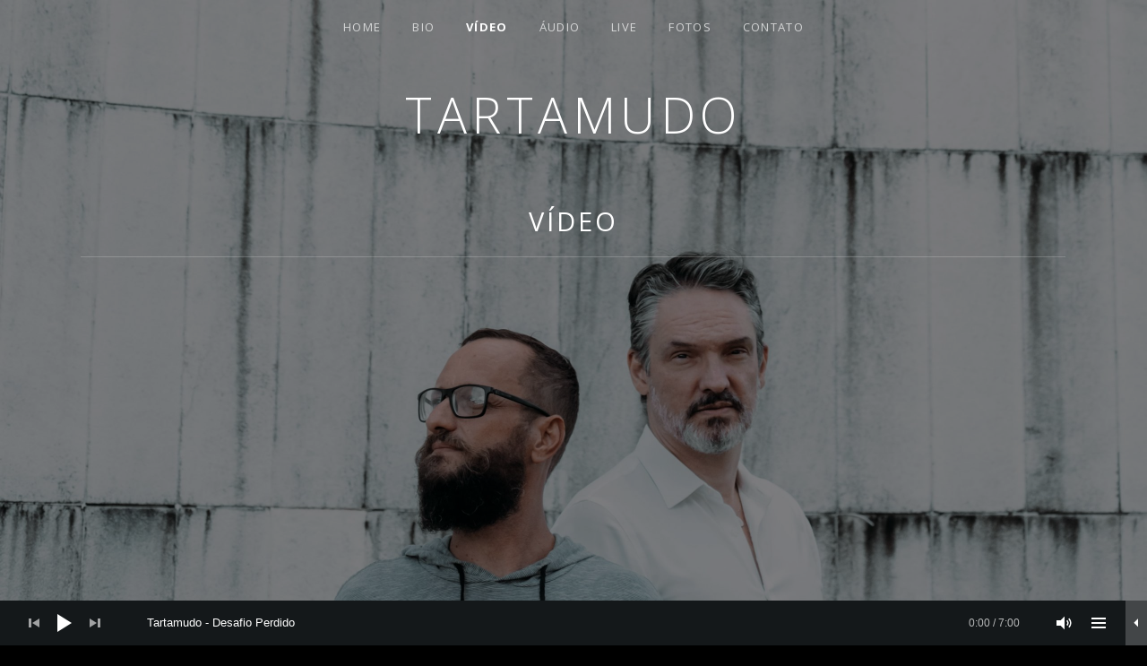

--- FILE ---
content_type: text/html; charset=UTF-8
request_url: https://www.tartamudo.com.br/videos/nada-nada-nada/
body_size: 13947
content:
<!DOCTYPE html>
<html class="no-js" lang="pt-BR">
<head>
	<meta charset="UTF-8">
	<meta name="viewport" content="width=device-width, initial-scale=1">
	<link rel="profile" href="https://gmpg.org/xfn/11">
	<link rel="pingback" href="https://www.tartamudo.com.br/xmlrpc.php">
	<script>(function(html){html.className = html.className.replace(/\bno-js\b/,'js')})(document.documentElement);</script>
<title>Nada Nada Nada &#8211; Tartamudo</title>
<meta name='robots' content='max-image-preview:large' />
<link rel='dns-prefetch' href='//fonts.googleapis.com' />
<link href='https://fonts.gstatic.com' crossorigin rel='preconnect' />
<link rel="alternate" type="application/rss+xml" title="Feed para Tartamudo &raquo;" href="https://www.tartamudo.com.br/feed/" />
<link rel="alternate" type="application/rss+xml" title="Feed de comentários para Tartamudo &raquo;" href="https://www.tartamudo.com.br/comments/feed/" />
<link rel="alternate" title="oEmbed (JSON)" type="application/json+oembed" href="https://www.tartamudo.com.br/wp-json/oembed/1.0/embed?url=https%3A%2F%2Fwww.tartamudo.com.br%2Fvideos%2Fnada-nada-nada%2F" />
<link rel="alternate" title="oEmbed (XML)" type="text/xml+oembed" href="https://www.tartamudo.com.br/wp-json/oembed/1.0/embed?url=https%3A%2F%2Fwww.tartamudo.com.br%2Fvideos%2Fnada-nada-nada%2F&#038;format=xml" />
<style id='wp-img-auto-sizes-contain-inline-css' type='text/css'>
img:is([sizes=auto i],[sizes^="auto," i]){contain-intrinsic-size:3000px 1500px}
/*# sourceURL=wp-img-auto-sizes-contain-inline-css */
</style>
<style id='wp-emoji-styles-inline-css' type='text/css'>

	img.wp-smiley, img.emoji {
		display: inline !important;
		border: none !important;
		box-shadow: none !important;
		height: 1em !important;
		width: 1em !important;
		margin: 0 0.07em !important;
		vertical-align: -0.1em !important;
		background: none !important;
		padding: 0 !important;
	}
/*# sourceURL=wp-emoji-styles-inline-css */
</style>
<style id='wp-block-library-inline-css' type='text/css'>
:root{--wp-block-synced-color:#7a00df;--wp-block-synced-color--rgb:122,0,223;--wp-bound-block-color:var(--wp-block-synced-color);--wp-editor-canvas-background:#ddd;--wp-admin-theme-color:#007cba;--wp-admin-theme-color--rgb:0,124,186;--wp-admin-theme-color-darker-10:#006ba1;--wp-admin-theme-color-darker-10--rgb:0,107,160.5;--wp-admin-theme-color-darker-20:#005a87;--wp-admin-theme-color-darker-20--rgb:0,90,135;--wp-admin-border-width-focus:2px}@media (min-resolution:192dpi){:root{--wp-admin-border-width-focus:1.5px}}.wp-element-button{cursor:pointer}:root .has-very-light-gray-background-color{background-color:#eee}:root .has-very-dark-gray-background-color{background-color:#313131}:root .has-very-light-gray-color{color:#eee}:root .has-very-dark-gray-color{color:#313131}:root .has-vivid-green-cyan-to-vivid-cyan-blue-gradient-background{background:linear-gradient(135deg,#00d084,#0693e3)}:root .has-purple-crush-gradient-background{background:linear-gradient(135deg,#34e2e4,#4721fb 50%,#ab1dfe)}:root .has-hazy-dawn-gradient-background{background:linear-gradient(135deg,#faaca8,#dad0ec)}:root .has-subdued-olive-gradient-background{background:linear-gradient(135deg,#fafae1,#67a671)}:root .has-atomic-cream-gradient-background{background:linear-gradient(135deg,#fdd79a,#004a59)}:root .has-nightshade-gradient-background{background:linear-gradient(135deg,#330968,#31cdcf)}:root .has-midnight-gradient-background{background:linear-gradient(135deg,#020381,#2874fc)}:root{--wp--preset--font-size--normal:16px;--wp--preset--font-size--huge:42px}.has-regular-font-size{font-size:1em}.has-larger-font-size{font-size:2.625em}.has-normal-font-size{font-size:var(--wp--preset--font-size--normal)}.has-huge-font-size{font-size:var(--wp--preset--font-size--huge)}.has-text-align-center{text-align:center}.has-text-align-left{text-align:left}.has-text-align-right{text-align:right}.has-fit-text{white-space:nowrap!important}#end-resizable-editor-section{display:none}.aligncenter{clear:both}.items-justified-left{justify-content:flex-start}.items-justified-center{justify-content:center}.items-justified-right{justify-content:flex-end}.items-justified-space-between{justify-content:space-between}.screen-reader-text{border:0;clip-path:inset(50%);height:1px;margin:-1px;overflow:hidden;padding:0;position:absolute;width:1px;word-wrap:normal!important}.screen-reader-text:focus{background-color:#ddd;clip-path:none;color:#444;display:block;font-size:1em;height:auto;left:5px;line-height:normal;padding:15px 23px 14px;text-decoration:none;top:5px;width:auto;z-index:100000}html :where(.has-border-color){border-style:solid}html :where([style*=border-top-color]){border-top-style:solid}html :where([style*=border-right-color]){border-right-style:solid}html :where([style*=border-bottom-color]){border-bottom-style:solid}html :where([style*=border-left-color]){border-left-style:solid}html :where([style*=border-width]){border-style:solid}html :where([style*=border-top-width]){border-top-style:solid}html :where([style*=border-right-width]){border-right-style:solid}html :where([style*=border-bottom-width]){border-bottom-style:solid}html :where([style*=border-left-width]){border-left-style:solid}html :where(img[class*=wp-image-]){height:auto;max-width:100%}:where(figure){margin:0 0 1em}html :where(.is-position-sticky){--wp-admin--admin-bar--position-offset:var(--wp-admin--admin-bar--height,0px)}@media screen and (max-width:600px){html :where(.is-position-sticky){--wp-admin--admin-bar--position-offset:0px}}

/*# sourceURL=wp-block-library-inline-css */
</style><style id='wp-block-heading-inline-css' type='text/css'>
h1:where(.wp-block-heading).has-background,h2:where(.wp-block-heading).has-background,h3:where(.wp-block-heading).has-background,h4:where(.wp-block-heading).has-background,h5:where(.wp-block-heading).has-background,h6:where(.wp-block-heading).has-background{padding:1.25em 2.375em}h1.has-text-align-left[style*=writing-mode]:where([style*=vertical-lr]),h1.has-text-align-right[style*=writing-mode]:where([style*=vertical-rl]),h2.has-text-align-left[style*=writing-mode]:where([style*=vertical-lr]),h2.has-text-align-right[style*=writing-mode]:where([style*=vertical-rl]),h3.has-text-align-left[style*=writing-mode]:where([style*=vertical-lr]),h3.has-text-align-right[style*=writing-mode]:where([style*=vertical-rl]),h4.has-text-align-left[style*=writing-mode]:where([style*=vertical-lr]),h4.has-text-align-right[style*=writing-mode]:where([style*=vertical-rl]),h5.has-text-align-left[style*=writing-mode]:where([style*=vertical-lr]),h5.has-text-align-right[style*=writing-mode]:where([style*=vertical-rl]),h6.has-text-align-left[style*=writing-mode]:where([style*=vertical-lr]),h6.has-text-align-right[style*=writing-mode]:where([style*=vertical-rl]){rotate:180deg}
/*# sourceURL=https://www.tartamudo.com.br/wp-includes/blocks/heading/style.min.css */
</style>
<style id='wp-block-image-inline-css' type='text/css'>
.wp-block-image>a,.wp-block-image>figure>a{display:inline-block}.wp-block-image img{box-sizing:border-box;height:auto;max-width:100%;vertical-align:bottom}@media not (prefers-reduced-motion){.wp-block-image img.hide{visibility:hidden}.wp-block-image img.show{animation:show-content-image .4s}}.wp-block-image[style*=border-radius] img,.wp-block-image[style*=border-radius]>a{border-radius:inherit}.wp-block-image.has-custom-border img{box-sizing:border-box}.wp-block-image.aligncenter{text-align:center}.wp-block-image.alignfull>a,.wp-block-image.alignwide>a{width:100%}.wp-block-image.alignfull img,.wp-block-image.alignwide img{height:auto;width:100%}.wp-block-image .aligncenter,.wp-block-image .alignleft,.wp-block-image .alignright,.wp-block-image.aligncenter,.wp-block-image.alignleft,.wp-block-image.alignright{display:table}.wp-block-image .aligncenter>figcaption,.wp-block-image .alignleft>figcaption,.wp-block-image .alignright>figcaption,.wp-block-image.aligncenter>figcaption,.wp-block-image.alignleft>figcaption,.wp-block-image.alignright>figcaption{caption-side:bottom;display:table-caption}.wp-block-image .alignleft{float:left;margin:.5em 1em .5em 0}.wp-block-image .alignright{float:right;margin:.5em 0 .5em 1em}.wp-block-image .aligncenter{margin-left:auto;margin-right:auto}.wp-block-image :where(figcaption){margin-bottom:1em;margin-top:.5em}.wp-block-image.is-style-circle-mask img{border-radius:9999px}@supports ((-webkit-mask-image:none) or (mask-image:none)) or (-webkit-mask-image:none){.wp-block-image.is-style-circle-mask img{border-radius:0;-webkit-mask-image:url('data:image/svg+xml;utf8,<svg viewBox="0 0 100 100" xmlns="http://www.w3.org/2000/svg"><circle cx="50" cy="50" r="50"/></svg>');mask-image:url('data:image/svg+xml;utf8,<svg viewBox="0 0 100 100" xmlns="http://www.w3.org/2000/svg"><circle cx="50" cy="50" r="50"/></svg>');mask-mode:alpha;-webkit-mask-position:center;mask-position:center;-webkit-mask-repeat:no-repeat;mask-repeat:no-repeat;-webkit-mask-size:contain;mask-size:contain}}:root :where(.wp-block-image.is-style-rounded img,.wp-block-image .is-style-rounded img){border-radius:9999px}.wp-block-image figure{margin:0}.wp-lightbox-container{display:flex;flex-direction:column;position:relative}.wp-lightbox-container img{cursor:zoom-in}.wp-lightbox-container img:hover+button{opacity:1}.wp-lightbox-container button{align-items:center;backdrop-filter:blur(16px) saturate(180%);background-color:#5a5a5a40;border:none;border-radius:4px;cursor:zoom-in;display:flex;height:20px;justify-content:center;opacity:0;padding:0;position:absolute;right:16px;text-align:center;top:16px;width:20px;z-index:100}@media not (prefers-reduced-motion){.wp-lightbox-container button{transition:opacity .2s ease}}.wp-lightbox-container button:focus-visible{outline:3px auto #5a5a5a40;outline:3px auto -webkit-focus-ring-color;outline-offset:3px}.wp-lightbox-container button:hover{cursor:pointer;opacity:1}.wp-lightbox-container button:focus{opacity:1}.wp-lightbox-container button:focus,.wp-lightbox-container button:hover,.wp-lightbox-container button:not(:hover):not(:active):not(.has-background){background-color:#5a5a5a40;border:none}.wp-lightbox-overlay{box-sizing:border-box;cursor:zoom-out;height:100vh;left:0;overflow:hidden;position:fixed;top:0;visibility:hidden;width:100%;z-index:100000}.wp-lightbox-overlay .close-button{align-items:center;cursor:pointer;display:flex;justify-content:center;min-height:40px;min-width:40px;padding:0;position:absolute;right:calc(env(safe-area-inset-right) + 16px);top:calc(env(safe-area-inset-top) + 16px);z-index:5000000}.wp-lightbox-overlay .close-button:focus,.wp-lightbox-overlay .close-button:hover,.wp-lightbox-overlay .close-button:not(:hover):not(:active):not(.has-background){background:none;border:none}.wp-lightbox-overlay .lightbox-image-container{height:var(--wp--lightbox-container-height);left:50%;overflow:hidden;position:absolute;top:50%;transform:translate(-50%,-50%);transform-origin:top left;width:var(--wp--lightbox-container-width);z-index:9999999999}.wp-lightbox-overlay .wp-block-image{align-items:center;box-sizing:border-box;display:flex;height:100%;justify-content:center;margin:0;position:relative;transform-origin:0 0;width:100%;z-index:3000000}.wp-lightbox-overlay .wp-block-image img{height:var(--wp--lightbox-image-height);min-height:var(--wp--lightbox-image-height);min-width:var(--wp--lightbox-image-width);width:var(--wp--lightbox-image-width)}.wp-lightbox-overlay .wp-block-image figcaption{display:none}.wp-lightbox-overlay button{background:none;border:none}.wp-lightbox-overlay .scrim{background-color:#fff;height:100%;opacity:.9;position:absolute;width:100%;z-index:2000000}.wp-lightbox-overlay.active{visibility:visible}@media not (prefers-reduced-motion){.wp-lightbox-overlay.active{animation:turn-on-visibility .25s both}.wp-lightbox-overlay.active img{animation:turn-on-visibility .35s both}.wp-lightbox-overlay.show-closing-animation:not(.active){animation:turn-off-visibility .35s both}.wp-lightbox-overlay.show-closing-animation:not(.active) img{animation:turn-off-visibility .25s both}.wp-lightbox-overlay.zoom.active{animation:none;opacity:1;visibility:visible}.wp-lightbox-overlay.zoom.active .lightbox-image-container{animation:lightbox-zoom-in .4s}.wp-lightbox-overlay.zoom.active .lightbox-image-container img{animation:none}.wp-lightbox-overlay.zoom.active .scrim{animation:turn-on-visibility .4s forwards}.wp-lightbox-overlay.zoom.show-closing-animation:not(.active){animation:none}.wp-lightbox-overlay.zoom.show-closing-animation:not(.active) .lightbox-image-container{animation:lightbox-zoom-out .4s}.wp-lightbox-overlay.zoom.show-closing-animation:not(.active) .lightbox-image-container img{animation:none}.wp-lightbox-overlay.zoom.show-closing-animation:not(.active) .scrim{animation:turn-off-visibility .4s forwards}}@keyframes show-content-image{0%{visibility:hidden}99%{visibility:hidden}to{visibility:visible}}@keyframes turn-on-visibility{0%{opacity:0}to{opacity:1}}@keyframes turn-off-visibility{0%{opacity:1;visibility:visible}99%{opacity:0;visibility:visible}to{opacity:0;visibility:hidden}}@keyframes lightbox-zoom-in{0%{transform:translate(calc((-100vw + var(--wp--lightbox-scrollbar-width))/2 + var(--wp--lightbox-initial-left-position)),calc(-50vh + var(--wp--lightbox-initial-top-position))) scale(var(--wp--lightbox-scale))}to{transform:translate(-50%,-50%) scale(1)}}@keyframes lightbox-zoom-out{0%{transform:translate(-50%,-50%) scale(1);visibility:visible}99%{visibility:visible}to{transform:translate(calc((-100vw + var(--wp--lightbox-scrollbar-width))/2 + var(--wp--lightbox-initial-left-position)),calc(-50vh + var(--wp--lightbox-initial-top-position))) scale(var(--wp--lightbox-scale));visibility:hidden}}
/*# sourceURL=https://www.tartamudo.com.br/wp-includes/blocks/image/style.min.css */
</style>
<style id='wp-block-image-theme-inline-css' type='text/css'>
:root :where(.wp-block-image figcaption){color:#555;font-size:13px;text-align:center}.is-dark-theme :root :where(.wp-block-image figcaption){color:#ffffffa6}.wp-block-image{margin:0 0 1em}
/*# sourceURL=https://www.tartamudo.com.br/wp-includes/blocks/image/theme.min.css */
</style>
<style id='wp-block-columns-inline-css' type='text/css'>
.wp-block-columns{box-sizing:border-box;display:flex;flex-wrap:wrap!important}@media (min-width:782px){.wp-block-columns{flex-wrap:nowrap!important}}.wp-block-columns{align-items:normal!important}.wp-block-columns.are-vertically-aligned-top{align-items:flex-start}.wp-block-columns.are-vertically-aligned-center{align-items:center}.wp-block-columns.are-vertically-aligned-bottom{align-items:flex-end}@media (max-width:781px){.wp-block-columns:not(.is-not-stacked-on-mobile)>.wp-block-column{flex-basis:100%!important}}@media (min-width:782px){.wp-block-columns:not(.is-not-stacked-on-mobile)>.wp-block-column{flex-basis:0;flex-grow:1}.wp-block-columns:not(.is-not-stacked-on-mobile)>.wp-block-column[style*=flex-basis]{flex-grow:0}}.wp-block-columns.is-not-stacked-on-mobile{flex-wrap:nowrap!important}.wp-block-columns.is-not-stacked-on-mobile>.wp-block-column{flex-basis:0;flex-grow:1}.wp-block-columns.is-not-stacked-on-mobile>.wp-block-column[style*=flex-basis]{flex-grow:0}:where(.wp-block-columns){margin-bottom:1.75em}:where(.wp-block-columns.has-background){padding:1.25em 2.375em}.wp-block-column{flex-grow:1;min-width:0;overflow-wrap:break-word;word-break:break-word}.wp-block-column.is-vertically-aligned-top{align-self:flex-start}.wp-block-column.is-vertically-aligned-center{align-self:center}.wp-block-column.is-vertically-aligned-bottom{align-self:flex-end}.wp-block-column.is-vertically-aligned-stretch{align-self:stretch}.wp-block-column.is-vertically-aligned-bottom,.wp-block-column.is-vertically-aligned-center,.wp-block-column.is-vertically-aligned-top{width:100%}
/*# sourceURL=https://www.tartamudo.com.br/wp-includes/blocks/columns/style.min.css */
</style>
<style id='wp-block-paragraph-inline-css' type='text/css'>
.is-small-text{font-size:.875em}.is-regular-text{font-size:1em}.is-large-text{font-size:2.25em}.is-larger-text{font-size:3em}.has-drop-cap:not(:focus):first-letter{float:left;font-size:8.4em;font-style:normal;font-weight:100;line-height:.68;margin:.05em .1em 0 0;text-transform:uppercase}body.rtl .has-drop-cap:not(:focus):first-letter{float:none;margin-left:.1em}p.has-drop-cap.has-background{overflow:hidden}:root :where(p.has-background){padding:1.25em 2.375em}:where(p.has-text-color:not(.has-link-color)) a{color:inherit}p.has-text-align-left[style*="writing-mode:vertical-lr"],p.has-text-align-right[style*="writing-mode:vertical-rl"]{rotate:180deg}
/*# sourceURL=https://www.tartamudo.com.br/wp-includes/blocks/paragraph/style.min.css */
</style>
<style id='global-styles-inline-css' type='text/css'>
:root{--wp--preset--aspect-ratio--square: 1;--wp--preset--aspect-ratio--4-3: 4/3;--wp--preset--aspect-ratio--3-4: 3/4;--wp--preset--aspect-ratio--3-2: 3/2;--wp--preset--aspect-ratio--2-3: 2/3;--wp--preset--aspect-ratio--16-9: 16/9;--wp--preset--aspect-ratio--9-16: 9/16;--wp--preset--color--black: #000000;--wp--preset--color--cyan-bluish-gray: #abb8c3;--wp--preset--color--white: #ffffff;--wp--preset--color--pale-pink: #f78da7;--wp--preset--color--vivid-red: #cf2e2e;--wp--preset--color--luminous-vivid-orange: #ff6900;--wp--preset--color--luminous-vivid-amber: #fcb900;--wp--preset--color--light-green-cyan: #7bdcb5;--wp--preset--color--vivid-green-cyan: #00d084;--wp--preset--color--pale-cyan-blue: #8ed1fc;--wp--preset--color--vivid-cyan-blue: #0693e3;--wp--preset--color--vivid-purple: #9b51e0;--wp--preset--gradient--vivid-cyan-blue-to-vivid-purple: linear-gradient(135deg,rgb(6,147,227) 0%,rgb(155,81,224) 100%);--wp--preset--gradient--light-green-cyan-to-vivid-green-cyan: linear-gradient(135deg,rgb(122,220,180) 0%,rgb(0,208,130) 100%);--wp--preset--gradient--luminous-vivid-amber-to-luminous-vivid-orange: linear-gradient(135deg,rgb(252,185,0) 0%,rgb(255,105,0) 100%);--wp--preset--gradient--luminous-vivid-orange-to-vivid-red: linear-gradient(135deg,rgb(255,105,0) 0%,rgb(207,46,46) 100%);--wp--preset--gradient--very-light-gray-to-cyan-bluish-gray: linear-gradient(135deg,rgb(238,238,238) 0%,rgb(169,184,195) 100%);--wp--preset--gradient--cool-to-warm-spectrum: linear-gradient(135deg,rgb(74,234,220) 0%,rgb(151,120,209) 20%,rgb(207,42,186) 40%,rgb(238,44,130) 60%,rgb(251,105,98) 80%,rgb(254,248,76) 100%);--wp--preset--gradient--blush-light-purple: linear-gradient(135deg,rgb(255,206,236) 0%,rgb(152,150,240) 100%);--wp--preset--gradient--blush-bordeaux: linear-gradient(135deg,rgb(254,205,165) 0%,rgb(254,45,45) 50%,rgb(107,0,62) 100%);--wp--preset--gradient--luminous-dusk: linear-gradient(135deg,rgb(255,203,112) 0%,rgb(199,81,192) 50%,rgb(65,88,208) 100%);--wp--preset--gradient--pale-ocean: linear-gradient(135deg,rgb(255,245,203) 0%,rgb(182,227,212) 50%,rgb(51,167,181) 100%);--wp--preset--gradient--electric-grass: linear-gradient(135deg,rgb(202,248,128) 0%,rgb(113,206,126) 100%);--wp--preset--gradient--midnight: linear-gradient(135deg,rgb(2,3,129) 0%,rgb(40,116,252) 100%);--wp--preset--font-size--small: 14px;--wp--preset--font-size--medium: 20px;--wp--preset--font-size--large: 21px;--wp--preset--font-size--x-large: 42px;--wp--preset--font-size--normal: 16px;--wp--preset--font-size--huge: 29px;--wp--preset--spacing--20: 0.44rem;--wp--preset--spacing--30: 0.67rem;--wp--preset--spacing--40: 1rem;--wp--preset--spacing--50: 1.5rem;--wp--preset--spacing--60: 2.25rem;--wp--preset--spacing--70: 3.38rem;--wp--preset--spacing--80: 5.06rem;--wp--preset--shadow--natural: 6px 6px 9px rgba(0, 0, 0, 0.2);--wp--preset--shadow--deep: 12px 12px 50px rgba(0, 0, 0, 0.4);--wp--preset--shadow--sharp: 6px 6px 0px rgba(0, 0, 0, 0.2);--wp--preset--shadow--outlined: 6px 6px 0px -3px rgb(255, 255, 255), 6px 6px rgb(0, 0, 0);--wp--preset--shadow--crisp: 6px 6px 0px rgb(0, 0, 0);}:where(.is-layout-flex){gap: 0.5em;}:where(.is-layout-grid){gap: 0.5em;}body .is-layout-flex{display: flex;}.is-layout-flex{flex-wrap: wrap;align-items: center;}.is-layout-flex > :is(*, div){margin: 0;}body .is-layout-grid{display: grid;}.is-layout-grid > :is(*, div){margin: 0;}:where(.wp-block-columns.is-layout-flex){gap: 2em;}:where(.wp-block-columns.is-layout-grid){gap: 2em;}:where(.wp-block-post-template.is-layout-flex){gap: 1.25em;}:where(.wp-block-post-template.is-layout-grid){gap: 1.25em;}.has-black-color{color: var(--wp--preset--color--black) !important;}.has-cyan-bluish-gray-color{color: var(--wp--preset--color--cyan-bluish-gray) !important;}.has-white-color{color: var(--wp--preset--color--white) !important;}.has-pale-pink-color{color: var(--wp--preset--color--pale-pink) !important;}.has-vivid-red-color{color: var(--wp--preset--color--vivid-red) !important;}.has-luminous-vivid-orange-color{color: var(--wp--preset--color--luminous-vivid-orange) !important;}.has-luminous-vivid-amber-color{color: var(--wp--preset--color--luminous-vivid-amber) !important;}.has-light-green-cyan-color{color: var(--wp--preset--color--light-green-cyan) !important;}.has-vivid-green-cyan-color{color: var(--wp--preset--color--vivid-green-cyan) !important;}.has-pale-cyan-blue-color{color: var(--wp--preset--color--pale-cyan-blue) !important;}.has-vivid-cyan-blue-color{color: var(--wp--preset--color--vivid-cyan-blue) !important;}.has-vivid-purple-color{color: var(--wp--preset--color--vivid-purple) !important;}.has-black-background-color{background-color: var(--wp--preset--color--black) !important;}.has-cyan-bluish-gray-background-color{background-color: var(--wp--preset--color--cyan-bluish-gray) !important;}.has-white-background-color{background-color: var(--wp--preset--color--white) !important;}.has-pale-pink-background-color{background-color: var(--wp--preset--color--pale-pink) !important;}.has-vivid-red-background-color{background-color: var(--wp--preset--color--vivid-red) !important;}.has-luminous-vivid-orange-background-color{background-color: var(--wp--preset--color--luminous-vivid-orange) !important;}.has-luminous-vivid-amber-background-color{background-color: var(--wp--preset--color--luminous-vivid-amber) !important;}.has-light-green-cyan-background-color{background-color: var(--wp--preset--color--light-green-cyan) !important;}.has-vivid-green-cyan-background-color{background-color: var(--wp--preset--color--vivid-green-cyan) !important;}.has-pale-cyan-blue-background-color{background-color: var(--wp--preset--color--pale-cyan-blue) !important;}.has-vivid-cyan-blue-background-color{background-color: var(--wp--preset--color--vivid-cyan-blue) !important;}.has-vivid-purple-background-color{background-color: var(--wp--preset--color--vivid-purple) !important;}.has-black-border-color{border-color: var(--wp--preset--color--black) !important;}.has-cyan-bluish-gray-border-color{border-color: var(--wp--preset--color--cyan-bluish-gray) !important;}.has-white-border-color{border-color: var(--wp--preset--color--white) !important;}.has-pale-pink-border-color{border-color: var(--wp--preset--color--pale-pink) !important;}.has-vivid-red-border-color{border-color: var(--wp--preset--color--vivid-red) !important;}.has-luminous-vivid-orange-border-color{border-color: var(--wp--preset--color--luminous-vivid-orange) !important;}.has-luminous-vivid-amber-border-color{border-color: var(--wp--preset--color--luminous-vivid-amber) !important;}.has-light-green-cyan-border-color{border-color: var(--wp--preset--color--light-green-cyan) !important;}.has-vivid-green-cyan-border-color{border-color: var(--wp--preset--color--vivid-green-cyan) !important;}.has-pale-cyan-blue-border-color{border-color: var(--wp--preset--color--pale-cyan-blue) !important;}.has-vivid-cyan-blue-border-color{border-color: var(--wp--preset--color--vivid-cyan-blue) !important;}.has-vivid-purple-border-color{border-color: var(--wp--preset--color--vivid-purple) !important;}.has-vivid-cyan-blue-to-vivid-purple-gradient-background{background: var(--wp--preset--gradient--vivid-cyan-blue-to-vivid-purple) !important;}.has-light-green-cyan-to-vivid-green-cyan-gradient-background{background: var(--wp--preset--gradient--light-green-cyan-to-vivid-green-cyan) !important;}.has-luminous-vivid-amber-to-luminous-vivid-orange-gradient-background{background: var(--wp--preset--gradient--luminous-vivid-amber-to-luminous-vivid-orange) !important;}.has-luminous-vivid-orange-to-vivid-red-gradient-background{background: var(--wp--preset--gradient--luminous-vivid-orange-to-vivid-red) !important;}.has-very-light-gray-to-cyan-bluish-gray-gradient-background{background: var(--wp--preset--gradient--very-light-gray-to-cyan-bluish-gray) !important;}.has-cool-to-warm-spectrum-gradient-background{background: var(--wp--preset--gradient--cool-to-warm-spectrum) !important;}.has-blush-light-purple-gradient-background{background: var(--wp--preset--gradient--blush-light-purple) !important;}.has-blush-bordeaux-gradient-background{background: var(--wp--preset--gradient--blush-bordeaux) !important;}.has-luminous-dusk-gradient-background{background: var(--wp--preset--gradient--luminous-dusk) !important;}.has-pale-ocean-gradient-background{background: var(--wp--preset--gradient--pale-ocean) !important;}.has-electric-grass-gradient-background{background: var(--wp--preset--gradient--electric-grass) !important;}.has-midnight-gradient-background{background: var(--wp--preset--gradient--midnight) !important;}.has-small-font-size{font-size: var(--wp--preset--font-size--small) !important;}.has-medium-font-size{font-size: var(--wp--preset--font-size--medium) !important;}.has-large-font-size{font-size: var(--wp--preset--font-size--large) !important;}.has-x-large-font-size{font-size: var(--wp--preset--font-size--x-large) !important;}
:where(.wp-block-columns.is-layout-flex){gap: 2em;}:where(.wp-block-columns.is-layout-grid){gap: 2em;}
/*# sourceURL=global-styles-inline-css */
</style>
<style id='core-block-supports-inline-css' type='text/css'>
.wp-container-core-columns-is-layout-9d6595d7{flex-wrap:nowrap;}
/*# sourceURL=core-block-supports-inline-css */
</style>

<style id='classic-theme-styles-inline-css' type='text/css'>
/*! This file is auto-generated */
.wp-block-button__link{color:#fff;background-color:#32373c;border-radius:9999px;box-shadow:none;text-decoration:none;padding:calc(.667em + 2px) calc(1.333em + 2px);font-size:1.125em}.wp-block-file__button{background:#32373c;color:#fff;text-decoration:none}
/*# sourceURL=/wp-includes/css/classic-themes.min.css */
</style>
<link rel='stylesheet' id='contact-form-7-css' href='https://www.tartamudo.com.br/wp-content/plugins/contact-form-7/includes/css/styles.css?ver=5.5.6.1' type='text/css' media='all' />
<link rel='stylesheet' id='cuepro-css' href='https://www.tartamudo.com.br/wp-content/plugins/cuepro/assets/css/cuepro.css?ver=1.1.0' type='text/css' media='all' />
<link rel='stylesheet' id='bwg_fonts-css' href='https://www.tartamudo.com.br/wp-content/plugins/photo-gallery/css/bwg-fonts/fonts.css?ver=0.0.1' type='text/css' media='all' />
<link rel='stylesheet' id='sumoselect-css' href='https://www.tartamudo.com.br/wp-content/plugins/photo-gallery/css/sumoselect.min.css?ver=3.3.24' type='text/css' media='all' />
<link rel='stylesheet' id='mCustomScrollbar-css' href='https://www.tartamudo.com.br/wp-content/plugins/photo-gallery/css/jquery.mCustomScrollbar.min.css?ver=3.1.5' type='text/css' media='all' />
<link rel='stylesheet' id='bwg_googlefonts-css' href='https://fonts.googleapis.com/css?family=Ubuntu&#038;subset=greek,latin,greek-ext,vietnamese,cyrillic-ext,latin-ext,cyrillic' type='text/css' media='all' />
<link rel='stylesheet' id='bwg_frontend-css' href='https://www.tartamudo.com.br/wp-content/plugins/photo-gallery/css/styles.min.css?ver=1.6.5' type='text/css' media='all' />
<link rel='stylesheet' id='themicons-css' href='https://www.tartamudo.com.br/wp-content/themes/obsidian/assets/css/themicons.css?ver=2.3.1' type='text/css' media='all' />
<link rel='stylesheet' id='obsidian-style-css' href='https://www.tartamudo.com.br/wp-content/themes/obsidian/style.css?ver=6.9' type='text/css' media='all' />
<link rel='stylesheet' id='obsidian-audiotheme-css' href='https://www.tartamudo.com.br/wp-content/themes/obsidian/assets/css/audiotheme.css?ver=6.9' type='text/css' media='all' />
<link rel='stylesheet' id='mediaelement-css' href='https://www.tartamudo.com.br/wp-includes/js/mediaelement/mediaelementplayer-legacy.min.css?ver=4.2.17' type='text/css' media='all' />
<link rel='stylesheet' id='cuebar-css' href='https://www.tartamudo.com.br/wp-content/plugins/cuebar/assets/css/cuebar.min.css?ver=1.0.0' type='text/css' media='all' />
<link rel='stylesheet' id='billboard-fonts-google-css' href='https://fonts.googleapis.com/css?family=Roboto%3A300%2C400%7CRoboto%3A300%2C400%7CRoboto%3A300%2C300italic%2C400%2C400italic%2C700%7CRoboto%3A400&#038;subset=latin&#038;ver=6.9' type='text/css' media='all' />
<link rel='stylesheet' id='cedaro-theme-fonts-google-css' href='https://fonts.googleapis.com/css?family=Open+Sans%3A300%7COpen+Sans%3A400%2C700%7COpen+Sans%3A300%2C400%2C700%7COpen+Sans%3A400%2C400italic%2C700%2C700italic&#038;subset=latin&#038;ver=6.9' type='text/css' media='all' />
<script type="text/javascript" src="https://www.tartamudo.com.br/wp-includes/js/jquery/jquery.min.js?ver=3.7.1" id="jquery-core-js"></script>
<script type="text/javascript" src="https://www.tartamudo.com.br/wp-includes/js/jquery/jquery-migrate.min.js?ver=3.4.1" id="jquery-migrate-js"></script>
<script type="text/javascript" src="https://www.tartamudo.com.br/wp-content/plugins/photo-gallery/js/jquery.sumoselect.min.js?ver=3.3.24" id="sumoselect-js"></script>
<script type="text/javascript" src="https://www.tartamudo.com.br/wp-content/plugins/photo-gallery/js/jquery.mobile.min.js?ver=1.4.5" id="jquery-mobile-js"></script>
<script type="text/javascript" src="https://www.tartamudo.com.br/wp-content/plugins/photo-gallery/js/jquery.mCustomScrollbar.concat.min.js?ver=3.1.5" id="mCustomScrollbar-js"></script>
<script type="text/javascript" src="https://www.tartamudo.com.br/wp-content/plugins/photo-gallery/js/jquery.fullscreen.min.js?ver=0.6.0" id="jquery-fullscreen-js"></script>
<script type="text/javascript" id="bwg_frontend-js-extra">
/* <![CDATA[ */
var bwg_objectsL10n = {"bwg_field_required":"field is required.","bwg_mail_validation":"Este n\u00e3o \u00e9 um endere\u00e7o de email v\u00e1lido. ","bwg_search_result":"N\u00e3o h\u00e1 imagens que correspondem \u00e0 sua pesquisa.","bwg_select_tag":"Select Tag","bwg_order_by":"Order By","bwg_search":"Pesquisar","bwg_show_ecommerce":"Show Ecommerce","bwg_hide_ecommerce":"Hide Ecommerce","bwg_show_comments":"Exibir Coment\u00e1rios","bwg_hide_comments":"Ocultar Coment\u00e1rios.","bwg_restore":"Restaurar","bwg_maximize":"Maximize","bwg_fullscreen":"Tela Cheia","bwg_exit_fullscreen":"Saia Tela Cheia","bwg_search_tag":"SEARCH...","bwg_tag_no_match":"No tags found","bwg_all_tags_selected":"All tags selected","bwg_tags_selected":"tags selected","play":"Play","pause":"Pausa","is_pro":"","bwg_play":"Play","bwg_pause":"Pausa","bwg_hide_info":"Ocultar informa\u00e7\u00f5es","bwg_show_info":"Mostrar info","bwg_hide_rating":"Esconder classifica\u00e7\u00e3o","bwg_show_rating":"Mostrar classifica\u00e7\u00e3o","ok":"Ok","cancel":"Cancel","select_all":"Select all","lazy_load":"0","lazy_loader":"https://www.tartamudo.com.br/wp-content/plugins/photo-gallery/images/ajax_loader.png","front_ajax":"0","bwg_tag_see_all":"see all tags","bwg_tag_see_less":"see less tags"};
//# sourceURL=bwg_frontend-js-extra
/* ]]> */
</script>
<script type="text/javascript" src="https://www.tartamudo.com.br/wp-content/plugins/photo-gallery/js/scripts.min.js?ver=1.6.5" id="bwg_frontend-js"></script>
<link rel="https://api.w.org/" href="https://www.tartamudo.com.br/wp-json/" /><link rel="EditURI" type="application/rsd+xml" title="RSD" href="https://www.tartamudo.com.br/xmlrpc.php?rsd" />
<meta name="generator" content="WordPress 6.9" />
<link rel="canonical" href="https://www.tartamudo.com.br/videos/nada-nada-nada/" />
<link rel='shortlink' href='https://www.tartamudo.com.br/?p=98' />

		<!-- GA Google Analytics @ https://m0n.co/ga -->
		<script>
			(function(i,s,o,g,r,a,m){i['GoogleAnalyticsObject']=r;i[r]=i[r]||function(){
			(i[r].q=i[r].q||[]).push(arguments)},i[r].l=1*new Date();a=s.createElement(o),
			m=s.getElementsByTagName(o)[0];a.async=1;a.src=g;m.parentNode.insertBefore(a,m)
			})(window,document,'script','https://www.google-analytics.com/analytics.js','ga');
			ga('create', 'UA-174861533-1', 'auto');
			ga('require', 'displayfeatures');
			ga('require', 'linkid');
			ga('set', 'anonymizeIp', true);
			ga('set', 'forceSSL', true);
			ga('send', 'pageview');
		</script>

	<style type="text/css" id="custom-background-css">
body.custom-background { background-image: url("https://www.tartamudo.com.br/wp-content/uploads/2022/08/Tartamudo-bg-site-2022-3-scaled.jpg"); background-position: center top; background-size: cover; background-repeat: no-repeat; background-attachment: fixed; }
</style>
	<style id='obsidian-custom-css' type='text/css'>
	.obsidian-background-overlay:before {background-color: #000000;opacity: 0.45;}.background-cover .obsidian-background-overlay {background-image: url("https://www.tartamudo.com.br/wp-content/uploads/2022/08/Tartamudo-bg-site-2022-3-scaled.jpg");background-position: center top;}
</style>
<link rel="icon" href="https://www.tartamudo.com.br/wp-content/uploads/2022/04/cropped-Tartamudo-logo-150x150-1-32x32.png" sizes="32x32" />
<link rel="icon" href="https://www.tartamudo.com.br/wp-content/uploads/2022/04/cropped-Tartamudo-logo-150x150-1-192x192.png" sizes="192x192" />
<link rel="apple-touch-icon" href="https://www.tartamudo.com.br/wp-content/uploads/2022/04/cropped-Tartamudo-logo-150x150-1-180x180.png" />
<meta name="msapplication-TileImage" content="https://www.tartamudo.com.br/wp-content/uploads/2022/04/cropped-Tartamudo-logo-150x150-1-270x270.png" />
</head>

<body class="wp-singular audiotheme_video-template-default single single-audiotheme_video postid-98 custom-background wp-theme-obsidian background-cover font_site-title_open-sans font_site-navigation_open-sans font_headings_open-sans font_content_open-sans has-cuebar" itemscope="itemscope" itemtype="http://schema.org/WebPage">

	
	<div class="obsidian-background-overlay"></div>
	<div id="page" class="hfeed site">
		<a class="skip-link screen-reader-text" href="#content">Skip to content</a>

		
		
<header id="masthead" class="site-header" role="banner" itemscope itemtype="http://schema.org/WPHeader">

	
	<div class="site-branding"><h1 class="site-title"><a href="https://www.tartamudo.com.br/" rel="home">Tartamudo</a></h1><div class="site-description screen-reader-text">Beats &amp; Loops</div></div>
	<nav id="site-navigation" class="site-navigation" role="navigation" itemscope itemtype="http://schema.org/SiteNavigationElement">
					<button class="site-navigation-toggle">Menu</button>
		
		<ul id="menu-menu-principal" class="menu"><li id="menu-item-27" class="menu-item menu-item-type-post_type menu-item-object-page menu-item-home first-item menu-item-27 menu-item-home"><a href="https://www.tartamudo.com.br/">HOME</a></li>
<li id="menu-item-26" class="menu-item menu-item-type-post_type menu-item-object-page menu-item-26 menu-item-bio"><a href="https://www.tartamudo.com.br/bio/">BIO</a></li>
<li id="menu-item-52" class="menu-item menu-item-type-post_type menu-item-object-audiotheme_archive current-menu-parent menu-item-52 menu-item-vdeo"><a href="https://www.tartamudo.com.br/videos/">Vídeo</a></li>
<li id="menu-item-53" class="menu-item menu-item-type-post_type menu-item-object-audiotheme_archive menu-item-53 menu-item-udio"><a href="https://www.tartamudo.com.br/music/">Áudio</a></li>
<li id="menu-item-54" class="menu-item menu-item-type-post_type menu-item-object-audiotheme_archive menu-item-54 menu-item-live"><a href="https://www.tartamudo.com.br/shows/">Live</a></li>
<li id="menu-item-141" class="menu-item menu-item-type-post_type menu-item-object-page menu-item-141 menu-item-fotos"><a href="https://www.tartamudo.com.br/fotos/">Fotos</a></li>
<li id="menu-item-163" class="menu-item menu-item-type-post_type menu-item-object-page last-item menu-item-163 menu-item-contato"><a href="https://www.tartamudo.com.br/contato/">Contato</a></li>
</ul>	</nav>

	
</header>

		
		<div id="content" class="site-content">

			
<main id="primary" class="content-area single-video" role="main" itemprop="mainContentOfPage">

	<header class="page-header"><h1 class="page-title" itemprop="title"><a href="https://www.tartamudo.com.br/videos/" itemprop="url">Vídeo</a></h1></header>
	
		
<article id="post-98" class="post-98 audiotheme_video type-audiotheme_video status-publish has-post-thumbnail hentry audiotheme_video_category-videos" itemprop="video" itemscope itemtype="http://schema.org/VideoObject">
			<meta itemprop="thumbnailUrl" content="https://www.tartamudo.com.br/wp-content/uploads/2021/08/maxresdefault-3.jpg">
	
	
<meta itemprop="embedUrl" content="https://youtu.be/JlIYbDlVLEw">

<figure class="entry-video stretch-right">
	<div class="audiotheme-embed"><iframe title="Nada Nada Nada" width="720" height="405" src="https://www.youtube.com/embed/JlIYbDlVLEw?feature=oembed" frameborder="0" allow="accelerometer; autoplay; clipboard-write; encrypted-media; gyroscope; picture-in-picture" allowfullscreen></iframe></div></figure>

	<header class="entry-header">
		<h1 class="entry-title" itemprop="name">Nada Nada Nada</h1>	</header>

	<div class="entry-content" itemprop="description">
				<p>Tartamudo tocando Nada Nada Nada no primeiro ensaio aberto com amigos em casa, vários meses atrás, antes da epidemia. Filmado com uma câmera 360 graus.</p>
			</div>
</article>

		
	
	
</main>



			
		</div><!-- #content -->

		
		
<footer id="footer" class="site-footer" role="contentinfo" itemscope itemtype="http://schema.org/WPFooter">

	
	
<div id="tertiary" class="footer-widgets widget-area" role="complementary">

	
	<div class="block-grid block-grid--gutters block-grid-3">
		<div id="block-12" class="widget widget_block block-grid-item widget-1">
<div class="wp-block-columns is-layout-flex wp-container-core-columns-is-layout-9d6595d7 wp-block-columns-is-layout-flex">
<div class="wp-block-column is-layout-flow wp-block-column-is-layout-flow">
<h4 class="wp-block-heading">SOBRE</h4>



<p></p>



<p>Tartamudo é um duo de multi-instrumentistas com foco na criação de camadas musicais repetitivas, desenvolvendo sonoridades que variam de craiçoes ruidosas e baseadas na distorção até melodias ambient sensoriais e imersivas.</p>



<p>Tartamudo é:</p>



<p>Zepedro Gollo: programações, loops, teclados, guitarras.</p>



<p>Wilton Rossi: guitarras, teclados, loops, baixo.</p>
</div>
</div>
</div><div id="block-13" class="widget widget_block block-grid-item widget-2">
<div class="wp-block-columns is-layout-flex wp-container-core-columns-is-layout-9d6595d7 wp-block-columns-is-layout-flex">
<div class="wp-block-column is-layout-flow wp-block-column-is-layout-flow">
<h4 class="wp-block-heading">A LOOP IS A LOOP IS A LOOP </h4>



<p></p>



<figure class="wp-block-image size-large"><a href="https://www.tartamudo.com.br/music/a-loop-is-a-loop-is-a-loop/"><img loading="lazy" decoding="async" width="1024" height="1024" src="https://www.tartamudo.com.br/wp-content/uploads/2022/04/01-Funk-pó-e-pólvora-mp3-image-1024x1024.png" alt="A loop is a loop is a loop" class="wp-image-208" srcset="https://www.tartamudo.com.br/wp-content/uploads/2022/04/01-Funk-pó-e-pólvora-mp3-image-1024x1024.png 1024w, https://www.tartamudo.com.br/wp-content/uploads/2022/04/01-Funk-pó-e-pólvora-mp3-image-300x300.png 300w, https://www.tartamudo.com.br/wp-content/uploads/2022/04/01-Funk-pó-e-pólvora-mp3-image-150x150.png 150w, https://www.tartamudo.com.br/wp-content/uploads/2022/04/01-Funk-pó-e-pólvora-mp3-image-768x768.png 768w, https://www.tartamudo.com.br/wp-content/uploads/2022/04/01-Funk-pó-e-pólvora-mp3-image-530x530.png 530w, https://www.tartamudo.com.br/wp-content/uploads/2022/04/01-Funk-pó-e-pólvora-mp3-image.png 1417w" sizes="auto, (max-width: 1024px) 100vw, 1024px" /></a></figure>



<p>O álbum de estreia do Tartamudo está disponível!</p>
</div>
</div>
</div><div id="block-14" class="widget widget_block block-grid-item widget-3 widget-last">
<div class="wp-block-columns is-layout-flex wp-container-core-columns-is-layout-9d6595d7 wp-block-columns-is-layout-flex">
<div class="wp-block-column is-layout-flow wp-block-column-is-layout-flow">
<h4 class="wp-block-heading">REDES SOCIAIS</h4>



<p></p>



<p><a href="https://instagram.com/tartamudomusic" data-type="URL" data-id="instagram.com/tartamudomusic">instagram.com/tartamudomusic</a></p>



<p><a href="https://soundcloud.com/tartamudobsb" data-type="URL" data-id="soundcloud.com/tartamudobsb">soundcloud.com/tartamudobsb</a></p>



<p><a href="http://tartamudo.bandcamp.com" data-type="URL" data-id="tartamudo.bandcamp.com">tartamudo.bandcamp.com</a></p>
</div>
</div>
</div>	</div>

	
</div>

	
		<nav class="social-navigation" role="navigation">
			<h2 class="screen-reader-text">Social Media Profiles</h2>

			<ul id="menu-social" class="menu"><li id="menu-item-86" class="menu-item menu-item-type-custom menu-item-object-custom first-item last-item menu-item-86 menu-item-instagram"><a href="https://www.instagram.com/tartamudomusic/"><span class="screen-reader-text">instagram</span></a></li>
</ul>		</nav>

	
	<div class="credits">
		Powered by <a href="https://audiotheme.com/">AudioTheme</a> / Defined by <a href="https://github.com/viruzvz">Carlos VZ</a>	</div>

	
</footer>

		
	</div><!-- #page -->

	
	<script type="speculationrules">
{"prefetch":[{"source":"document","where":{"and":[{"href_matches":"/*"},{"not":{"href_matches":["/wp-*.php","/wp-admin/*","/wp-content/uploads/*","/wp-content/*","/wp-content/plugins/*","/wp-content/themes/obsidian/*","/*\\?(.+)"]}},{"not":{"selector_matches":"a[rel~=\"nofollow\"]"}},{"not":{"selector_matches":".no-prefetch, .no-prefetch a"}}]},"eagerness":"conservative"}]}
</script>
<div class="cue-playlist-container">
<div class="cuebar is-loading" itemscope itemtype="http://schema.org/MusicPlaylist">
	<meta itemprop="numTracks" content="3" />

	<audio src="https://www.tartamudo.com.br/wp-content/uploads/2021/08/01-Desafio-Perdido.mp3" controls preload="none" class="cue-audio" style="width: 100%; height: auto"></audio>

	<div class="cue-tracks">
		<ol class="cue-tracks-list">

			
				<li class="cue-track" itemprop="track" itemscope itemtype="http://schema.org/MusicRecording">
					
					<span class="cue-track-details cue-track-cell">
						<span class="cue-track-title" itemprop="name">Desafio Perdido</span>
						<span class="cue-track-artist" itemprop="byArtist">Tartamudo</span>
					</span>

					<span class="cue-track-actions cue-track-cell"></span>
					<span class="cue-track-length cue-track-cell">7:00</span>

									</li>

			
				<li class="cue-track" itemprop="track" itemscope itemtype="http://schema.org/MusicRecording">
					
					<span class="cue-track-details cue-track-cell">
						<span class="cue-track-title" itemprop="name">Transatlântico</span>
						<span class="cue-track-artist" itemprop="byArtist">Tartamudo</span>
					</span>

					<span class="cue-track-actions cue-track-cell"></span>
					<span class="cue-track-length cue-track-cell">6:24</span>

									</li>

			
				<li class="cue-track" itemprop="track" itemscope itemtype="http://schema.org/MusicRecording">
					
					<span class="cue-track-details cue-track-cell">
						<span class="cue-track-title" itemprop="name">Modus Operandi</span>
						<span class="cue-track-artist" itemprop="byArtist">Tartamudo</span>
					</span>

					<span class="cue-track-actions cue-track-cell"></span>
					<span class="cue-track-length cue-track-cell">4:22</span>

									</li>

			
		</ol>
	</div>

	<svg class="cue-icon-close" data-cue-control=".mejs-toggle-playlist-button button" xmlns:xlink="http://www.w3.org/1999/xlink" xmlns="http://www.w3.org/2000/svg" fill="#000000" viewBox="0 0 32 32" height="32" width="32"><path d="M 19,15l 13,13l-2,2l-13-13l-13,13l-2-2l 13-13l-13-13l 2-2l 13,13l 13-13l 2,2z"></path></svg>
	<svg class="cue-icon-list" data-cue-control=".mejs-toggle-playlist-button button" xmlns="http://www.w3.org/2000/svg" xmlns:xlink="http://www.w3.org/1999/xlink" fill="#000000" viewBox="0 0 32 32" height="32" width="32"><path d="M 32,4l0,4 l-32,0 l0-4 l 32,0 zM0,14l 32,0 l0,4 l-32,0 l0-4 zM0,24l 32,0 l0,4 l-32,0 l0-4 z"></path></svg>
	<svg class="cue-icon-left-arrow" data-cue-control=".mejs-toggle-player-button button" xmlns="http://www.w3.org/2000/svg" xmlns:xlink="http://www.w3.org/1999/xlink" fill="#000000" viewBox="0 0 32 32" height="32" width="32"><path d="M 32,30l-15-15l 15-15l0,30 z"></path></svg>
	<svg class="cue-icon-next" data-cue-control=".mejs-next-button button" xmlns="http://www.w3.org/2000/svg" xmlns:xlink="http://www.w3.org/1999/xlink" fill="#000000" viewBox="0 0 32 32" height="32" width="32"><path d="M 20,16l-16,10l0-20 zM 28,6l0,20 l-6,0 l0-20 l 6,0 z"></path></svg>
	<svg class="cue-icon-pause" data-cue-control=".mejs-playpause-button button" xmlns="http://www.w3.org/2000/svg" xmlns:xlink="http://www.w3.org/1999/xlink" viewBox="0 0 32 32" fill="#000000" height="32" width="32"><path d="M 14,6l0,20 l-6,0 l0-20 l 6,0 zM 24,6l0,20 l-6,0 l0-20 l 6,0 z"></path></svg>
	<svg class="cue-icon-play" data-cue-control=".mejs-playpause-button button" xmlns="http://www.w3.org/2000/svg" xmlns:xlink="http://www.w3.org/1999/xlink" fill="#000000" viewBox="0 0 32 32" height="32" width="32"><path d="M 24,16l-16,10l0-20 z"></path></svg>
	<svg class="cue-icon-previous" data-cue-control=".mejs-previous-button button" xmlns="http://www.w3.org/2000/svg" xmlns:xlink="http://www.w3.org/1999/xlink" fill="#000000" viewBox="0 0 32 32" height="32" width="32"><path d="M 10,6l0,20 l-6,0 l0-20 l 6,0 zM 28,6l0,20 l-16-10z"></path></svg>
	<svg class="cue-icon-right-arrow" data-cue-control=".mejs-toggle-player-button button" xmlns="http://www.w3.org/2000/svg" xmlns:xlink="http://www.w3.org/1999/xlink" fill="#000000" viewBox="0 0 32 32" height="32" width="32"><path d="M0,30l 15-15l-15-15l0,30 z"></path></svg>
	<svg class="cue-icon-volume" data-cue-control=".mejs-volume-button button" xmlns="http://www.w3.org/2000/svg" xmlns:xlink="http://www.w3.org/1999/xlink" fill="#000000" viewBox="0 0 32 32" height="32" width="32"><path d="M 10,12l 6-6l0,20 l-6-6l-6,0 l0-8 l 6,0 zM 21.656,10.344l 1.422-1.422q 1.375,1.391 2.148,3.219t 0.773,3.859q0,1.359 -0.359,2.656t-1.008,2.398t-1.555,2.023l-1.422-1.422q 1.109-1.109 1.727-2.57t 0.617-3.086t-0.617-3.086t-1.727-2.57zM 18.828,13.172l 1.422-1.422q 0.406,0.422 0.727,0.898t 0.547,1.016t 0.352,1.133t 0.125,1.203 q0,1.219 -0.461,2.313t-1.289,1.938l-1.422-1.422q 1.172-1.172 1.172-2.828t-1.172-2.828z"></path></svg>
</div>
		<script type="application/json" class="cue-playlist-data">{"embed_link":"https:\/\/www.tartamudo.com.br\/?cue_embed=apneia&cue_theme=default","permalink":"https:\/\/www.tartamudo.com.br\/?cue_playlist=apneia","skin":"cue-skin-default","thumbnail":"","tracks":[{"artist":"Tartamudo","artworkId":0,"artworkUrl":"","audioId":71,"audioUrl":"https:\/\/www.tartamudo.com.br\/wp-content\/uploads\/2021\/08\/01-Desafio-Perdido.mp3","format":"mp3","length":"7:00","title":"Desafio Perdido","order":0,"mp3":"https:\/\/www.tartamudo.com.br\/wp-content\/uploads\/2021\/08\/01-Desafio-Perdido.mp3","downloadUrl":"","purchaseText":"Buy","purchaseUrl":"","meta":{"artist":"Tartamudo","length_formatted":"7:00"},"src":"https:\/\/www.tartamudo.com.br\/wp-content\/uploads\/2021\/08\/01-Desafio-Perdido.mp3","thumb":{"src":""}},{"artist":"Tartamudo","artworkId":0,"artworkUrl":"","audioId":72,"audioUrl":"https:\/\/www.tartamudo.com.br\/wp-content\/uploads\/2021\/08\/02-Transatlantico.mp3","format":"mp3","length":"6:24","title":"Transatl\u00e2ntico","order":1,"mp3":"https:\/\/www.tartamudo.com.br\/wp-content\/uploads\/2021\/08\/02-Transatlantico.mp3","downloadUrl":"","purchaseText":"Buy","purchaseUrl":"","meta":{"artist":"Tartamudo","length_formatted":"6:24"},"src":"https:\/\/www.tartamudo.com.br\/wp-content\/uploads\/2021\/08\/02-Transatlantico.mp3","thumb":{"src":""}},{"artist":"Tartamudo","artworkId":0,"artworkUrl":"","audioId":73,"audioUrl":"https:\/\/www.tartamudo.com.br\/wp-content\/uploads\/2021\/08\/03-Modus-Operandi.mp3","format":"mp3","length":"4:22","title":"Modus Operandi","order":2,"mp3":"https:\/\/www.tartamudo.com.br\/wp-content\/uploads\/2021\/08\/03-Modus-Operandi.mp3","downloadUrl":"","purchaseText":"Buy","purchaseUrl":"","meta":{"artist":"Tartamudo","length_formatted":"4:22"},"src":"https:\/\/www.tartamudo.com.br\/wp-content\/uploads\/2021\/08\/03-Modus-Operandi.mp3","thumb":{"src":""}}],"signature":"20210823121947"}</script>
		</div><script type="text/javascript" src="https://www.tartamudo.com.br/wp-includes/js/dist/vendor/wp-polyfill.min.js?ver=3.15.0" id="wp-polyfill-js"></script>
<script type="text/javascript" id="contact-form-7-js-extra">
/* <![CDATA[ */
var wpcf7 = {"api":{"root":"https://www.tartamudo.com.br/wp-json/","namespace":"contact-form-7/v1"}};
//# sourceURL=contact-form-7-js-extra
/* ]]> */
</script>
<script type="text/javascript" src="https://www.tartamudo.com.br/wp-content/plugins/contact-form-7/includes/js/index.js?ver=5.5.6.1" id="contact-form-7-js"></script>
<script type="text/javascript" id="wp-nav-menus-js-extra">
/* <![CDATA[ */
var _cedaroNavMenuL10n = {"collapseSubmenu":"Collapse submenu","expandSubmenu":"Expand submenu"};
//# sourceURL=wp-nav-menus-js-extra
/* ]]> */
</script>
<script type="text/javascript" src="https://www.tartamudo.com.br/wp-content/themes/obsidian/assets/js/vendor/wp-nav-menus.js?ver=1.0.0" id="wp-nav-menus-js"></script>
<script type="text/javascript" id="obsidian-js-extra">
/* <![CDATA[ */
var _obsidianSettings = {"l10n":{"nextTrack":"Next Track","previousTrack":"Previous Track","togglePlaylist":"Toggle Playlist"},"mejs":{"pluginPath":"/wp-includes/js/mediaelement/"}};
//# sourceURL=obsidian-js-extra
/* ]]> */
</script>
<script type="text/javascript" src="https://www.tartamudo.com.br/wp-content/themes/obsidian/assets/js/main.js?ver=20201012" id="obsidian-js"></script>
<script type="text/javascript" src="https://www.tartamudo.com.br/wp-content/plugins/audiotheme/includes/js/vendor/jquery.fitvids.min.js?ver=1.2.0" id="jquery-fitvids-js"></script>
<script type="text/javascript" id="mediaelement-core-js-before">
/* <![CDATA[ */
var mejsL10n = {"language":"pt","strings":{"mejs.download-file":"Fazer download do arquivo","mejs.install-flash":"Voc\u00ea est\u00e1 usando um navegador que n\u00e3o tem Flash ativo ou instalado. Ative o plugin do Flash player ou baixe a \u00faltima vers\u00e3o em https://get.adobe.com/flashplayer/","mejs.fullscreen":"Tela inteira","mejs.play":"Reproduzir","mejs.pause":"Pausar","mejs.time-slider":"Tempo do slider","mejs.time-help-text":"Use as setas esquerda e direita para avan\u00e7ar um segundo. Acima e abaixo para avan\u00e7ar dez segundos.","mejs.live-broadcast":"Transmiss\u00e3o ao vivo","mejs.volume-help-text":"Use as setas para cima ou para baixo para aumentar ou diminuir o volume.","mejs.unmute":"Desativar mudo","mejs.mute":"Mudo","mejs.volume-slider":"Controle de volume","mejs.video-player":"Tocador de v\u00eddeo","mejs.audio-player":"Tocador de \u00e1udio","mejs.captions-subtitles":"Transcri\u00e7\u00f5es/Legendas","mejs.captions-chapters":"Cap\u00edtulos","mejs.none":"Nenhum","mejs.afrikaans":"Afric\u00e2ner","mejs.albanian":"Alban\u00eas","mejs.arabic":"\u00c1rabe","mejs.belarusian":"Bielorrusso","mejs.bulgarian":"B\u00falgaro","mejs.catalan":"Catal\u00e3o","mejs.chinese":"Chin\u00eas","mejs.chinese-simplified":"Chin\u00eas (simplificado)","mejs.chinese-traditional":"Chin\u00eas (tradicional)","mejs.croatian":"Croata","mejs.czech":"Checo","mejs.danish":"Dinamarqu\u00eas","mejs.dutch":"Holand\u00eas","mejs.english":"Ingl\u00eas","mejs.estonian":"Estoniano","mejs.filipino":"Filipino","mejs.finnish":"Finland\u00eas","mejs.french":"Franc\u00eas","mejs.galician":"Galega","mejs.german":"Alem\u00e3o","mejs.greek":"Grego","mejs.haitian-creole":"Crioulo haitiano","mejs.hebrew":"Hebraico","mejs.hindi":"Hindi","mejs.hungarian":"H\u00fangaro","mejs.icelandic":"Island\u00eas","mejs.indonesian":"Indon\u00e9sio","mejs.irish":"Irland\u00eas","mejs.italian":"Italiano","mejs.japanese":"Japon\u00eas","mejs.korean":"Coreano","mejs.latvian":"Let\u00e3o","mejs.lithuanian":"Lituano","mejs.macedonian":"Maced\u00f4nio","mejs.malay":"Malaio","mejs.maltese":"Malt\u00eas","mejs.norwegian":"Noruegu\u00eas","mejs.persian":"Persa","mejs.polish":"Polon\u00eas","mejs.portuguese":"Portugu\u00eas","mejs.romanian":"Romeno","mejs.russian":"Russo","mejs.serbian":"S\u00e9rvio","mejs.slovak":"Eslovaco","mejs.slovenian":"Esloveno","mejs.spanish":"Espanhol","mejs.swahili":"Sua\u00edli","mejs.swedish":"Sueco","mejs.tagalog":"Tagalo","mejs.thai":"Tailand\u00eas","mejs.turkish":"Turco","mejs.ukrainian":"Ucraniano","mejs.vietnamese":"Vietnamita","mejs.welsh":"Gal\u00eas","mejs.yiddish":"I\u00eddiche"}};
//# sourceURL=mediaelement-core-js-before
/* ]]> */
</script>
<script type="text/javascript" src="https://www.tartamudo.com.br/wp-includes/js/mediaelement/mediaelement-and-player.min.js?ver=4.2.17" id="mediaelement-core-js"></script>
<script type="text/javascript" src="https://www.tartamudo.com.br/wp-includes/js/mediaelement/mediaelement-migrate.min.js?ver=6.9" id="mediaelement-migrate-js"></script>
<script type="text/javascript" id="mediaelement-js-extra">
/* <![CDATA[ */
var _wpmejsSettings = {"pluginPath":"/wp-includes/js/mediaelement/","classPrefix":"mejs-","stretching":"responsive","audioShortcodeLibrary":"mediaelement","videoShortcodeLibrary":"mediaelement"};
//# sourceURL=mediaelement-js-extra
/* ]]> */
</script>
<script type="text/javascript" src="https://www.tartamudo.com.br/wp-content/plugins/cue/assets/js/vendor/jquery.cue.min.js?ver=1.2.5" id="jquery-cue-js"></script>
<script type="text/javascript" id="cuebar-js-extra">
/* <![CDATA[ */
var _cuebarSettings = {"l10n":{"togglePlayer":"Toggle Player"}};
//# sourceURL=cuebar-js-extra
/* ]]> */
</script>
<script type="text/javascript" src="https://www.tartamudo.com.br/wp-content/plugins/cuebar/assets/js/cuebar.js?ver=1.3.3" id="cuebar-js"></script>
<script type="text/javascript" src="https://www.tartamudo.com.br/wp-includes/js/underscore.min.js?ver=1.13.7" id="underscore-js"></script>
<script type="text/javascript" id="cuepro-insights-js-extra">
/* <![CDATA[ */
var _cueproInsights = {"restUrl":"https://www.tartamudo.com.br/wp-json/","routeUrl":"https://www.tartamudo.com.br/wp-json/cue/v1/stats"};
//# sourceURL=cuepro-insights-js-extra
/* ]]> */
</script>
<script type="text/javascript" src="https://www.tartamudo.com.br/wp-content/plugins/cuepro/assets/js/insights.min.js?ver=1.0.0" id="cuepro-insights-js"></script>
<script id="wp-emoji-settings" type="application/json">
{"baseUrl":"https://s.w.org/images/core/emoji/17.0.2/72x72/","ext":".png","svgUrl":"https://s.w.org/images/core/emoji/17.0.2/svg/","svgExt":".svg","source":{"concatemoji":"https://www.tartamudo.com.br/wp-includes/js/wp-emoji-release.min.js?ver=6.9"}}
</script>
<script type="module">
/* <![CDATA[ */
/*! This file is auto-generated */
const a=JSON.parse(document.getElementById("wp-emoji-settings").textContent),o=(window._wpemojiSettings=a,"wpEmojiSettingsSupports"),s=["flag","emoji"];function i(e){try{var t={supportTests:e,timestamp:(new Date).valueOf()};sessionStorage.setItem(o,JSON.stringify(t))}catch(e){}}function c(e,t,n){e.clearRect(0,0,e.canvas.width,e.canvas.height),e.fillText(t,0,0);t=new Uint32Array(e.getImageData(0,0,e.canvas.width,e.canvas.height).data);e.clearRect(0,0,e.canvas.width,e.canvas.height),e.fillText(n,0,0);const a=new Uint32Array(e.getImageData(0,0,e.canvas.width,e.canvas.height).data);return t.every((e,t)=>e===a[t])}function p(e,t){e.clearRect(0,0,e.canvas.width,e.canvas.height),e.fillText(t,0,0);var n=e.getImageData(16,16,1,1);for(let e=0;e<n.data.length;e++)if(0!==n.data[e])return!1;return!0}function u(e,t,n,a){switch(t){case"flag":return n(e,"\ud83c\udff3\ufe0f\u200d\u26a7\ufe0f","\ud83c\udff3\ufe0f\u200b\u26a7\ufe0f")?!1:!n(e,"\ud83c\udde8\ud83c\uddf6","\ud83c\udde8\u200b\ud83c\uddf6")&&!n(e,"\ud83c\udff4\udb40\udc67\udb40\udc62\udb40\udc65\udb40\udc6e\udb40\udc67\udb40\udc7f","\ud83c\udff4\u200b\udb40\udc67\u200b\udb40\udc62\u200b\udb40\udc65\u200b\udb40\udc6e\u200b\udb40\udc67\u200b\udb40\udc7f");case"emoji":return!a(e,"\ud83e\u1fac8")}return!1}function f(e,t,n,a){let r;const o=(r="undefined"!=typeof WorkerGlobalScope&&self instanceof WorkerGlobalScope?new OffscreenCanvas(300,150):document.createElement("canvas")).getContext("2d",{willReadFrequently:!0}),s=(o.textBaseline="top",o.font="600 32px Arial",{});return e.forEach(e=>{s[e]=t(o,e,n,a)}),s}function r(e){var t=document.createElement("script");t.src=e,t.defer=!0,document.head.appendChild(t)}a.supports={everything:!0,everythingExceptFlag:!0},new Promise(t=>{let n=function(){try{var e=JSON.parse(sessionStorage.getItem(o));if("object"==typeof e&&"number"==typeof e.timestamp&&(new Date).valueOf()<e.timestamp+604800&&"object"==typeof e.supportTests)return e.supportTests}catch(e){}return null}();if(!n){if("undefined"!=typeof Worker&&"undefined"!=typeof OffscreenCanvas&&"undefined"!=typeof URL&&URL.createObjectURL&&"undefined"!=typeof Blob)try{var e="postMessage("+f.toString()+"("+[JSON.stringify(s),u.toString(),c.toString(),p.toString()].join(",")+"));",a=new Blob([e],{type:"text/javascript"});const r=new Worker(URL.createObjectURL(a),{name:"wpTestEmojiSupports"});return void(r.onmessage=e=>{i(n=e.data),r.terminate(),t(n)})}catch(e){}i(n=f(s,u,c,p))}t(n)}).then(e=>{for(const n in e)a.supports[n]=e[n],a.supports.everything=a.supports.everything&&a.supports[n],"flag"!==n&&(a.supports.everythingExceptFlag=a.supports.everythingExceptFlag&&a.supports[n]);var t;a.supports.everythingExceptFlag=a.supports.everythingExceptFlag&&!a.supports.flag,a.supports.everything||((t=a.source||{}).concatemoji?r(t.concatemoji):t.wpemoji&&t.twemoji&&(r(t.twemoji),r(t.wpemoji)))});
//# sourceURL=https://www.tartamudo.com.br/wp-includes/js/wp-emoji-loader.min.js
/* ]]> */
</script>

</body>
</html>
